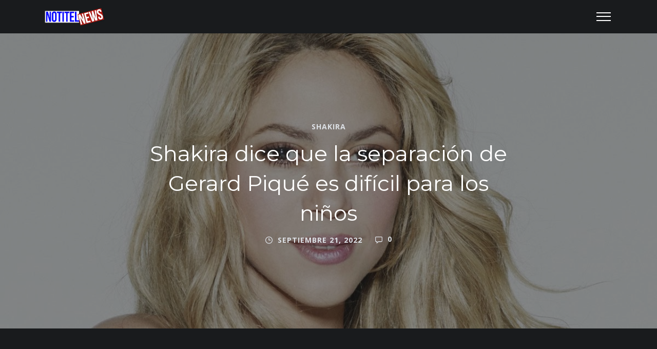

--- FILE ---
content_type: text/javascript; charset=UTF-8
request_url: https://www.blogger.com/feeds/4171175218526081359/posts/summary/-/Shakira%20Mebarak?alt=json&max-results=6&callback=jQuery351024981874885240396_1769914847620&_=1769914847621
body_size: 3695
content:
// API callback
jQuery351024981874885240396_1769914847620({"version":"1.0","encoding":"UTF-8","feed":{"xmlns":"http://www.w3.org/2005/Atom","xmlns$openSearch":"http://a9.com/-/spec/opensearchrss/1.0/","xmlns$blogger":"http://schemas.google.com/blogger/2008","xmlns$georss":"http://www.georss.org/georss","xmlns$gd":"http://schemas.google.com/g/2005","xmlns$thr":"http://purl.org/syndication/thread/1.0","id":{"$t":"tag:blogger.com,1999:blog-4171175218526081359"},"updated":{"$t":"2026-01-31T19:06:09.773-05:00"},"category":[{"term":"Celebridades"},{"term":"shakira"},{"term":"Shakira Mebarak"},{"term":"Entretenimiento"},{"term":"Musica"},{"term":"Jennifer Lopez"},{"term":"Demi Lovato"},{"term":"Ricky Martin"},{"term":"Cardi B"},{"term":"Camila Cabello"},{"term":"Eva Longoria"},{"term":"Lionel Messi"},{"term":"Zoe Saldaña"},{"term":"Diego Luna"},{"term":"Sofia Vergara"},{"term":"Modas"},{"term":"Oscar Isaac"},{"term":"Salma Hayek"},{"term":"Selena Gomez"},{"term":"slider"},{"term":"Antonio Banderas"},{"term":"Moda"},{"term":"Gael García Bernal"},{"term":"Grammies"},{"term":"Noticias"},{"term":"Selena Quintanilla"},{"term":"Interesantes"},{"term":"Rosalia Vila Tobella"},{"term":"Curiosidades"},{"term":"Jet Set Discoteca"},{"term":"Rubby Pérez"},{"term":"Santo Domingo"},{"term":"Tragedia"},{"term":"Trump"},{"term":"politica usa"},{"term":"Accidentes"},{"term":"Ana Delvey"},{"term":"Anna Delby"},{"term":"Anya Taylor-joy"},{"term":"Arboles Más Grandes"},{"term":"BTS"},{"term":"Calcomanias"},{"term":"Carros"},{"term":"Christian Oliver"},{"term":"Claudia Sheinbaum"},{"term":"Como Cambiar Idioma Iphone"},{"term":"Dictadores"},{"term":"Divorcio de Carolina Sandoval"},{"term":"Huracanes"},{"term":"Joe Biden"},{"term":"K-POP"},{"term":"La India"},{"term":"Los Árboles Más Grandes del Mundo"},{"term":"MAGA"},{"term":"Mathew Perry"},{"term":"Milton"},{"term":"Mujeres Mas Bellas Del Mundo"},{"term":"Nick Hernández divorcio"},{"term":"Nicolas Maduro"},{"term":"Nostradamus"},{"term":"Paises Para Visitar"},{"term":"Peliculas"},{"term":"Presidenta Mexico"},{"term":"Primera Presidenta de Mexico"},{"term":"Tormenta Tropical Milton"},{"term":"Trajes de Baño"},{"term":"Trajes de Baño para Gorditas"},{"term":"Tsunami en la india"},{"term":"ana delby"},{"term":"ana sorokin"},{"term":"batallas por custodia"},{"term":"caritas romana"},{"term":"debate publico"},{"term":"derechos civiles"},{"term":"disputas financieras"},{"term":"divorcios de celebridades 2024"},{"term":"escrutinio mediático."},{"term":"guias tech"},{"term":"iphone"},{"term":"justicia"},{"term":"libertad de prensa"},{"term":"periodismo"},{"term":"separaciones de alto perfil"}],"title":{"type":"text","$t":"Noticias Notitel"},"subtitle":{"type":"html","$t":"Descubre Noticias Notitel, tu fuente confiable y actualizada de noticias. Con cobertura en tiempo real, análisis profundos y reportajes exclusivos, estamos comprometidos a mantenerte informado sobre lo ultimo de celebridades y todos los eventos internacionales. Sintonízanos para tenerto siempre al tanto de lo que esta pasando con tus artistas favoritos."},"link":[{"rel":"http://schemas.google.com/g/2005#feed","type":"application/atom+xml","href":"https:\/\/www.notitel.com\/feeds\/posts\/summary"},{"rel":"self","type":"application/atom+xml","href":"https:\/\/www.blogger.com\/feeds\/4171175218526081359\/posts\/summary\/-\/Shakira+Mebarak?alt=json\u0026max-results=6"},{"rel":"alternate","type":"text/html","href":"https:\/\/www.notitel.com\/search\/label\/Shakira%20Mebarak"},{"rel":"hub","href":"http://pubsubhubbub.appspot.com/"},{"rel":"next","type":"application/atom+xml","href":"https:\/\/www.blogger.com\/feeds\/4171175218526081359\/posts\/summary\/-\/Shakira+Mebarak\/-\/Shakira+Mebarak?alt=json\u0026start-index=7\u0026max-results=6"}],"author":[{"name":{"$t":"Unknown"},"email":{"$t":"noreply@blogger.com"},"gd$image":{"rel":"http://schemas.google.com/g/2005#thumbnail","width":"16","height":"16","src":"https:\/\/img1.blogblog.com\/img\/b16-rounded.gif"}}],"generator":{"version":"7.00","uri":"http://www.blogger.com","$t":"Blogger"},"openSearch$totalResults":{"$t":"150"},"openSearch$startIndex":{"$t":"1"},"openSearch$itemsPerPage":{"$t":"6"},"entry":[{"id":{"$t":"tag:blogger.com,1999:blog-4171175218526081359.post-1326223078413123476"},"published":{"$t":"2023-10-18T14:29:00.001-04:00"},"updated":{"$t":"2023-10-30T16:49:34.410-04:00"},"category":[{"scheme":"http://www.blogger.com/atom/ns#","term":"shakira"},{"scheme":"http://www.blogger.com/atom/ns#","term":"Shakira Mebarak"}],"title":{"type":"text","$t":"Hermano de Shakira le habría suplicado a Piqué una “tregua”: revelan qué lo llevaría a hacer eso"},"summary":{"type":"text","$t":"       Desde que la ahora expareja anunció su separación en junio de 2022, la cantante y el exfutbolista han sido protagonistas de varias polémicas que incluyen supuestas insinuaciones y acusaciones.      Pero ahora, 'Tonino' Mebarak ruega que se ponga fin a las disputas entre la ex pareja.    ¿Por qué el hermano de Shakira le habría pedido a Piqué \"firmar la pipa de la paz\"?    La presencia de "},"link":[{"rel":"edit","type":"application/atom+xml","href":"https:\/\/www.blogger.com\/feeds\/4171175218526081359\/posts\/default\/1326223078413123476"},{"rel":"self","type":"application/atom+xml","href":"https:\/\/www.blogger.com\/feeds\/4171175218526081359\/posts\/default\/1326223078413123476"},{"rel":"alternate","type":"text/html","href":"https:\/\/www.notitel.com\/2023\/10\/hermano-de-shakira-le-habria-suplicado.html","title":"Hermano de Shakira le habría suplicado a Piqué una “tregua”: revelan qué lo llevaría a hacer eso"}],"author":[{"name":{"$t":"Unknown"},"email":{"$t":"noreply@blogger.com"},"gd$image":{"rel":"http://schemas.google.com/g/2005#thumbnail","width":"16","height":"16","src":"https:\/\/img1.blogblog.com\/img\/b16-rounded.gif"}}]},{"id":{"$t":"tag:blogger.com,1999:blog-4171175218526081359.post-3289255816834086138"},"published":{"$t":"2023-10-13T13:05:00.001-04:00"},"updated":{"$t":"2023-10-30T16:49:34.414-04:00"},"category":[{"scheme":"http://www.blogger.com/atom/ns#","term":"shakira"},{"scheme":"http://www.blogger.com/atom/ns#","term":"Shakira Mebarak"}],"title":{"type":"text","$t":"Shakira y Piqué: acuerdo para vender mansión en Barcelona"},"summary":{"type":"text","$t":"  La última información que tenemos es que la ex pareja llegó a un acuerdo para vender una mansión que tenían, o tienen, en Barcelona.  Al parecer hay varias demandas por parte de la pareja para poder vender la propiedad, pero hasta el momento esto no ha sido posible.  La lujosa propiedad tiene su historia, pues vivieron allí desde 2012 hasta 2023. Se dice que tiene tres mansiones en el mismo "},"link":[{"rel":"edit","type":"application/atom+xml","href":"https:\/\/www.blogger.com\/feeds\/4171175218526081359\/posts\/default\/3289255816834086138"},{"rel":"self","type":"application/atom+xml","href":"https:\/\/www.blogger.com\/feeds\/4171175218526081359\/posts\/default\/3289255816834086138"},{"rel":"alternate","type":"text/html","href":"https:\/\/www.notitel.com\/2023\/10\/shakira-y-pique-acuerdo-para-vender.html","title":"Shakira y Piqué: acuerdo para vender mansión en Barcelona"}],"author":[{"name":{"$t":"Unknown"},"email":{"$t":"noreply@blogger.com"},"gd$image":{"rel":"http://schemas.google.com/g/2005#thumbnail","width":"16","height":"16","src":"https:\/\/img1.blogblog.com\/img\/b16-rounded.gif"}}]},{"id":{"$t":"tag:blogger.com,1999:blog-4171175218526081359.post-4979361944675354595"},"published":{"$t":"2023-10-09T11:09:00.001-04:00"},"updated":{"$t":"2023-10-30T16:49:34.417-04:00"},"category":[{"scheme":"http://www.blogger.com/atom/ns#","term":"shakira"},{"scheme":"http://www.blogger.com/atom/ns#","term":"Shakira Mebarak"}],"title":{"type":"text","$t":"Anuel AA, el polémico cantante (y ex de Karol G) que ahora hizo público su grave estado de salud"},"summary":{"type":"text","$t":"     \"Anoche me operaron de urgencia. Anoche me operaron de urgencia, sólo Dios sabe por qué pasaron las cosas, fue una cuestión de vida o muerte. Lo que me importa\". Con estas palabras, Anuel AA (30 años) reapareció recientemente en su perfil oficial de Instagram para anunciar su cirugía. El cantante de reguetón dejó en vilo a sus miles y miles de seguidores, conscientes de que se trataba de una"},"link":[{"rel":"edit","type":"application/atom+xml","href":"https:\/\/www.blogger.com\/feeds\/4171175218526081359\/posts\/default\/4979361944675354595"},{"rel":"self","type":"application/atom+xml","href":"https:\/\/www.blogger.com\/feeds\/4171175218526081359\/posts\/default\/4979361944675354595"},{"rel":"alternate","type":"text/html","href":"https:\/\/www.notitel.com\/2023\/10\/anuel-aa-el-polemico-cantante-y-ex-de.html","title":"Anuel AA, el polémico cantante (y ex de Karol G) que ahora hizo público su grave estado de salud"}],"author":[{"name":{"$t":"Unknown"},"email":{"$t":"noreply@blogger.com"},"gd$image":{"rel":"http://schemas.google.com/g/2005#thumbnail","width":"16","height":"16","src":"https:\/\/img1.blogblog.com\/img\/b16-rounded.gif"}}]},{"id":{"$t":"tag:blogger.com,1999:blog-4171175218526081359.post-8185434420012181108"},"published":{"$t":"2023-10-05T21:41:00.001-04:00"},"updated":{"$t":"2023-10-30T16:49:34.424-04:00"},"category":[{"scheme":"http://www.blogger.com/atom/ns#","term":"shakira"},{"scheme":"http://www.blogger.com/atom/ns#","term":"Shakira Mebarak"}],"title":{"type":"text","$t":"Premios Billboard de la Música Latina 2023: Lista completa de ganadores"},"summary":{"type":"text","$t":"   Es una noche repleta de estrellas en los Premios Billboard de la Música Latina 2023.   Estrellas como Bad Bunny, Peso Pluma, Karol G y Shakira serán nominadas a los premios en una ceremonia que se llevará a cabo el 5 de octubre en el Watsco Center en Coral Gables, Florida.  El artista regional mexicano Peso Pluma lidera la lista con 21 nominaciones en 15 categorías, seguido de Bad Bunny y "},"link":[{"rel":"edit","type":"application/atom+xml","href":"https:\/\/www.blogger.com\/feeds\/4171175218526081359\/posts\/default\/8185434420012181108"},{"rel":"self","type":"application/atom+xml","href":"https:\/\/www.blogger.com\/feeds\/4171175218526081359\/posts\/default\/8185434420012181108"},{"rel":"alternate","type":"text/html","href":"https:\/\/www.notitel.com\/2023\/10\/premios-billboard-de-la-musica-latina.html","title":"Premios Billboard de la Música Latina 2023: Lista completa de ganadores"}],"author":[{"name":{"$t":"Unknown"},"email":{"$t":"noreply@blogger.com"},"gd$image":{"rel":"http://schemas.google.com/g/2005#thumbnail","width":"16","height":"16","src":"https:\/\/img1.blogblog.com\/img\/b16-rounded.gif"}}]},{"id":{"$t":"tag:blogger.com,1999:blog-4171175218526081359.post-8527434269149270374"},"published":{"$t":"2023-09-30T16:11:00.001-04:00"},"updated":{"$t":"2023-10-30T16:49:34.424-04:00"},"category":[{"scheme":"http://www.blogger.com/atom/ns#","term":"shakira"},{"scheme":"http://www.blogger.com/atom/ns#","term":"Shakira Mebarak"}],"title":{"type":"text","$t":"¿Quién es Tirso Duarte? La caída del ángel negro de la música cubana"},"summary":{"type":"text","$t":"         Foto de Tirso Duarte compartida por el cantante Alexander Abreu en su cuenta de Facebook  Foto: Facebook de Alexander Abreu      Como muchos otros artistas y compositores que cantan hasta morir, Tirso Duarte, en su \"Pa Cali\" (2018), permanece hoy en su memoria y ha servido para sintetizar su relación con la Sultana del Valle.Dejé algunos poemas útiles . La ciudad que lo acogió al final "},"link":[{"rel":"edit","type":"application/atom+xml","href":"https:\/\/www.blogger.com\/feeds\/4171175218526081359\/posts\/default\/8527434269149270374"},{"rel":"self","type":"application/atom+xml","href":"https:\/\/www.blogger.com\/feeds\/4171175218526081359\/posts\/default\/8527434269149270374"},{"rel":"alternate","type":"text/html","href":"https:\/\/www.notitel.com\/2023\/09\/quien-es-tirso-duarte-la-caida-del.html","title":"¿Quién es Tirso Duarte? La caída del ángel negro de la música cubana"}],"author":[{"name":{"$t":"Unknown"},"email":{"$t":"noreply@blogger.com"},"gd$image":{"rel":"http://schemas.google.com/g/2005#thumbnail","width":"16","height":"16","src":"https:\/\/img1.blogblog.com\/img\/b16-rounded.gif"}}]},{"id":{"$t":"tag:blogger.com,1999:blog-4171175218526081359.post-566374273167838506"},"published":{"$t":"2023-09-27T00:24:00.001-04:00"},"updated":{"$t":"2023-12-26T12:05:03.672-05:00"},"category":[{"scheme":"http://www.blogger.com/atom/ns#","term":"Celebridades"},{"scheme":"http://www.blogger.com/atom/ns#","term":"Entretenimiento"},{"scheme":"http://www.blogger.com/atom/ns#","term":"shakira"},{"scheme":"http://www.blogger.com/atom/ns#","term":"Shakira Mebarak"}],"title":{"type":"text","$t":"Empleados de Shakira exponen abuso y explotación laboral"},"summary":{"type":"text","$t":"Luego de lanzar la exitosa colaboración de El Jefa con Fuerza Legido, algunos internautas parecen preguntarse si Shakira es una mala jefa. Y entonces surgió una historia insólita de la mano de un ex colaborador del cantante.  En el programa \"Espejo Público\", el periodista Javier Ceriani reveló que muchos de los trabajadores estaban descontentos con el trato dado al cantante.   \"Se quejan de que "},"link":[{"rel":"edit","type":"application/atom+xml","href":"https:\/\/www.blogger.com\/feeds\/4171175218526081359\/posts\/default\/566374273167838506"},{"rel":"self","type":"application/atom+xml","href":"https:\/\/www.blogger.com\/feeds\/4171175218526081359\/posts\/default\/566374273167838506"},{"rel":"alternate","type":"text/html","href":"https:\/\/www.notitel.com\/2023\/09\/empleados-de-shakira-exponen-abuso-y.html","title":"Empleados de Shakira exponen abuso y explotación laboral"}],"author":[{"name":{"$t":"Unknown"},"email":{"$t":"noreply@blogger.com"},"gd$image":{"rel":"http://schemas.google.com/g/2005#thumbnail","width":"16","height":"16","src":"https:\/\/img1.blogblog.com\/img\/b16-rounded.gif"}}],"media$thumbnail":{"xmlns$media":"http://search.yahoo.com/mrss/","url":"https:\/\/blogger.googleusercontent.com\/img\/b\/R29vZ2xl\/AVvXsEgfiO_DHdsY6wLJDi1fyyQKCK7JMA1nptrZFYhrr4Uz6nmBReE3zVzqx0E-Ru13EzCdHlxs7c9JHi3na8wnnWV6PUkKkl5Bfx5LHDZSe41D8Aufedki332KqLiFqkheTa09Zqmc0i92PT4AeG2otyGYlhu5yAJk3D_NprillZRGBVEnU2EGoHd73-rD\/s72-w640-h320-c\/Empleados%20de%20Shakira%20exponen%20abuso%20y%20explotaci%C3%B3n%20laboral.jpeg","height":"72","width":"72"}}]}});

--- FILE ---
content_type: text/javascript; charset=UTF-8
request_url: https://www.blogger.com/feeds/4171175218526081359/posts/summary/-/shakira?alt=json&max-results=6&callback=jQuery351024981874885240396_1769914847622&_=1769914847623
body_size: 3808
content:
// API callback
jQuery351024981874885240396_1769914847622({"version":"1.0","encoding":"UTF-8","feed":{"xmlns":"http://www.w3.org/2005/Atom","xmlns$openSearch":"http://a9.com/-/spec/opensearchrss/1.0/","xmlns$blogger":"http://schemas.google.com/blogger/2008","xmlns$georss":"http://www.georss.org/georss","xmlns$gd":"http://schemas.google.com/g/2005","xmlns$thr":"http://purl.org/syndication/thread/1.0","id":{"$t":"tag:blogger.com,1999:blog-4171175218526081359"},"updated":{"$t":"2026-01-31T19:06:09.773-05:00"},"category":[{"term":"Celebridades"},{"term":"shakira"},{"term":"Shakira Mebarak"},{"term":"Entretenimiento"},{"term":"Musica"},{"term":"Jennifer Lopez"},{"term":"Demi Lovato"},{"term":"Ricky Martin"},{"term":"Cardi B"},{"term":"Camila Cabello"},{"term":"Eva Longoria"},{"term":"Lionel Messi"},{"term":"Zoe Saldaña"},{"term":"Diego Luna"},{"term":"Sofia Vergara"},{"term":"Modas"},{"term":"Oscar Isaac"},{"term":"Salma Hayek"},{"term":"Selena Gomez"},{"term":"slider"},{"term":"Antonio Banderas"},{"term":"Moda"},{"term":"Gael García Bernal"},{"term":"Grammies"},{"term":"Noticias"},{"term":"Selena Quintanilla"},{"term":"Interesantes"},{"term":"Rosalia Vila Tobella"},{"term":"Curiosidades"},{"term":"Jet Set Discoteca"},{"term":"Rubby Pérez"},{"term":"Santo Domingo"},{"term":"Tragedia"},{"term":"Trump"},{"term":"politica usa"},{"term":"Accidentes"},{"term":"Ana Delvey"},{"term":"Anna Delby"},{"term":"Anya Taylor-joy"},{"term":"Arboles Más Grandes"},{"term":"BTS"},{"term":"Calcomanias"},{"term":"Carros"},{"term":"Christian Oliver"},{"term":"Claudia Sheinbaum"},{"term":"Como Cambiar Idioma Iphone"},{"term":"Dictadores"},{"term":"Divorcio de Carolina Sandoval"},{"term":"Huracanes"},{"term":"Joe Biden"},{"term":"K-POP"},{"term":"La India"},{"term":"Los Árboles Más Grandes del Mundo"},{"term":"MAGA"},{"term":"Mathew Perry"},{"term":"Milton"},{"term":"Mujeres Mas Bellas Del Mundo"},{"term":"Nick Hernández divorcio"},{"term":"Nicolas Maduro"},{"term":"Nostradamus"},{"term":"Paises Para Visitar"},{"term":"Peliculas"},{"term":"Presidenta Mexico"},{"term":"Primera Presidenta de Mexico"},{"term":"Tormenta Tropical Milton"},{"term":"Trajes de Baño"},{"term":"Trajes de Baño para Gorditas"},{"term":"Tsunami en la india"},{"term":"ana delby"},{"term":"ana sorokin"},{"term":"batallas por custodia"},{"term":"caritas romana"},{"term":"debate publico"},{"term":"derechos civiles"},{"term":"disputas financieras"},{"term":"divorcios de celebridades 2024"},{"term":"escrutinio mediático."},{"term":"guias tech"},{"term":"iphone"},{"term":"justicia"},{"term":"libertad de prensa"},{"term":"periodismo"},{"term":"separaciones de alto perfil"}],"title":{"type":"text","$t":"Noticias Notitel"},"subtitle":{"type":"html","$t":"Descubre Noticias Notitel, tu fuente confiable y actualizada de noticias. Con cobertura en tiempo real, análisis profundos y reportajes exclusivos, estamos comprometidos a mantenerte informado sobre lo ultimo de celebridades y todos los eventos internacionales. Sintonízanos para tenerto siempre al tanto de lo que esta pasando con tus artistas favoritos."},"link":[{"rel":"http://schemas.google.com/g/2005#feed","type":"application/atom+xml","href":"https:\/\/www.notitel.com\/feeds\/posts\/summary"},{"rel":"self","type":"application/atom+xml","href":"https:\/\/www.blogger.com\/feeds\/4171175218526081359\/posts\/summary\/-\/shakira?alt=json\u0026max-results=6"},{"rel":"alternate","type":"text/html","href":"https:\/\/www.notitel.com\/search\/label\/shakira"},{"rel":"hub","href":"http://pubsubhubbub.appspot.com/"},{"rel":"next","type":"application/atom+xml","href":"https:\/\/www.blogger.com\/feeds\/4171175218526081359\/posts\/summary\/-\/shakira\/-\/shakira?alt=json\u0026start-index=7\u0026max-results=6"}],"author":[{"name":{"$t":"Unknown"},"email":{"$t":"noreply@blogger.com"},"gd$image":{"rel":"http://schemas.google.com/g/2005#thumbnail","width":"16","height":"16","src":"https:\/\/img1.blogblog.com\/img\/b16-rounded.gif"}}],"generator":{"version":"7.00","uri":"http://www.blogger.com","$t":"Blogger"},"openSearch$totalResults":{"$t":"162"},"openSearch$startIndex":{"$t":"1"},"openSearch$itemsPerPage":{"$t":"6"},"entry":[{"id":{"$t":"tag:blogger.com,1999:blog-4171175218526081359.post-1326223078413123476"},"published":{"$t":"2023-10-18T14:29:00.001-04:00"},"updated":{"$t":"2023-10-30T16:49:34.410-04:00"},"category":[{"scheme":"http://www.blogger.com/atom/ns#","term":"shakira"},{"scheme":"http://www.blogger.com/atom/ns#","term":"Shakira Mebarak"}],"title":{"type":"text","$t":"Hermano de Shakira le habría suplicado a Piqué una “tregua”: revelan qué lo llevaría a hacer eso"},"summary":{"type":"text","$t":"       Desde que la ahora expareja anunció su separación en junio de 2022, la cantante y el exfutbolista han sido protagonistas de varias polémicas que incluyen supuestas insinuaciones y acusaciones.      Pero ahora, 'Tonino' Mebarak ruega que se ponga fin a las disputas entre la ex pareja.    ¿Por qué el hermano de Shakira le habría pedido a Piqué \"firmar la pipa de la paz\"?    La presencia de "},"link":[{"rel":"edit","type":"application/atom+xml","href":"https:\/\/www.blogger.com\/feeds\/4171175218526081359\/posts\/default\/1326223078413123476"},{"rel":"self","type":"application/atom+xml","href":"https:\/\/www.blogger.com\/feeds\/4171175218526081359\/posts\/default\/1326223078413123476"},{"rel":"alternate","type":"text/html","href":"https:\/\/www.notitel.com\/2023\/10\/hermano-de-shakira-le-habria-suplicado.html","title":"Hermano de Shakira le habría suplicado a Piqué una “tregua”: revelan qué lo llevaría a hacer eso"}],"author":[{"name":{"$t":"Unknown"},"email":{"$t":"noreply@blogger.com"},"gd$image":{"rel":"http://schemas.google.com/g/2005#thumbnail","width":"16","height":"16","src":"https:\/\/img1.blogblog.com\/img\/b16-rounded.gif"}}]},{"id":{"$t":"tag:blogger.com,1999:blog-4171175218526081359.post-3289255816834086138"},"published":{"$t":"2023-10-13T13:05:00.001-04:00"},"updated":{"$t":"2023-10-30T16:49:34.414-04:00"},"category":[{"scheme":"http://www.blogger.com/atom/ns#","term":"shakira"},{"scheme":"http://www.blogger.com/atom/ns#","term":"Shakira Mebarak"}],"title":{"type":"text","$t":"Shakira y Piqué: acuerdo para vender mansión en Barcelona"},"summary":{"type":"text","$t":"  La última información que tenemos es que la ex pareja llegó a un acuerdo para vender una mansión que tenían, o tienen, en Barcelona.  Al parecer hay varias demandas por parte de la pareja para poder vender la propiedad, pero hasta el momento esto no ha sido posible.  La lujosa propiedad tiene su historia, pues vivieron allí desde 2012 hasta 2023. Se dice que tiene tres mansiones en el mismo "},"link":[{"rel":"edit","type":"application/atom+xml","href":"https:\/\/www.blogger.com\/feeds\/4171175218526081359\/posts\/default\/3289255816834086138"},{"rel":"self","type":"application/atom+xml","href":"https:\/\/www.blogger.com\/feeds\/4171175218526081359\/posts\/default\/3289255816834086138"},{"rel":"alternate","type":"text/html","href":"https:\/\/www.notitel.com\/2023\/10\/shakira-y-pique-acuerdo-para-vender.html","title":"Shakira y Piqué: acuerdo para vender mansión en Barcelona"}],"author":[{"name":{"$t":"Unknown"},"email":{"$t":"noreply@blogger.com"},"gd$image":{"rel":"http://schemas.google.com/g/2005#thumbnail","width":"16","height":"16","src":"https:\/\/img1.blogblog.com\/img\/b16-rounded.gif"}}]},{"id":{"$t":"tag:blogger.com,1999:blog-4171175218526081359.post-4979361944675354595"},"published":{"$t":"2023-10-09T11:09:00.001-04:00"},"updated":{"$t":"2023-10-30T16:49:34.417-04:00"},"category":[{"scheme":"http://www.blogger.com/atom/ns#","term":"shakira"},{"scheme":"http://www.blogger.com/atom/ns#","term":"Shakira Mebarak"}],"title":{"type":"text","$t":"Anuel AA, el polémico cantante (y ex de Karol G) que ahora hizo público su grave estado de salud"},"summary":{"type":"text","$t":"     \"Anoche me operaron de urgencia. Anoche me operaron de urgencia, sólo Dios sabe por qué pasaron las cosas, fue una cuestión de vida o muerte. Lo que me importa\". Con estas palabras, Anuel AA (30 años) reapareció recientemente en su perfil oficial de Instagram para anunciar su cirugía. El cantante de reguetón dejó en vilo a sus miles y miles de seguidores, conscientes de que se trataba de una"},"link":[{"rel":"edit","type":"application/atom+xml","href":"https:\/\/www.blogger.com\/feeds\/4171175218526081359\/posts\/default\/4979361944675354595"},{"rel":"self","type":"application/atom+xml","href":"https:\/\/www.blogger.com\/feeds\/4171175218526081359\/posts\/default\/4979361944675354595"},{"rel":"alternate","type":"text/html","href":"https:\/\/www.notitel.com\/2023\/10\/anuel-aa-el-polemico-cantante-y-ex-de.html","title":"Anuel AA, el polémico cantante (y ex de Karol G) que ahora hizo público su grave estado de salud"}],"author":[{"name":{"$t":"Unknown"},"email":{"$t":"noreply@blogger.com"},"gd$image":{"rel":"http://schemas.google.com/g/2005#thumbnail","width":"16","height":"16","src":"https:\/\/img1.blogblog.com\/img\/b16-rounded.gif"}}]},{"id":{"$t":"tag:blogger.com,1999:blog-4171175218526081359.post-8185434420012181108"},"published":{"$t":"2023-10-05T21:41:00.001-04:00"},"updated":{"$t":"2023-10-30T16:49:34.424-04:00"},"category":[{"scheme":"http://www.blogger.com/atom/ns#","term":"shakira"},{"scheme":"http://www.blogger.com/atom/ns#","term":"Shakira Mebarak"}],"title":{"type":"text","$t":"Premios Billboard de la Música Latina 2023: Lista completa de ganadores"},"summary":{"type":"text","$t":"   Es una noche repleta de estrellas en los Premios Billboard de la Música Latina 2023.   Estrellas como Bad Bunny, Peso Pluma, Karol G y Shakira serán nominadas a los premios en una ceremonia que se llevará a cabo el 5 de octubre en el Watsco Center en Coral Gables, Florida.  El artista regional mexicano Peso Pluma lidera la lista con 21 nominaciones en 15 categorías, seguido de Bad Bunny y "},"link":[{"rel":"edit","type":"application/atom+xml","href":"https:\/\/www.blogger.com\/feeds\/4171175218526081359\/posts\/default\/8185434420012181108"},{"rel":"self","type":"application/atom+xml","href":"https:\/\/www.blogger.com\/feeds\/4171175218526081359\/posts\/default\/8185434420012181108"},{"rel":"alternate","type":"text/html","href":"https:\/\/www.notitel.com\/2023\/10\/premios-billboard-de-la-musica-latina.html","title":"Premios Billboard de la Música Latina 2023: Lista completa de ganadores"}],"author":[{"name":{"$t":"Unknown"},"email":{"$t":"noreply@blogger.com"},"gd$image":{"rel":"http://schemas.google.com/g/2005#thumbnail","width":"16","height":"16","src":"https:\/\/img1.blogblog.com\/img\/b16-rounded.gif"}}]},{"id":{"$t":"tag:blogger.com,1999:blog-4171175218526081359.post-8527434269149270374"},"published":{"$t":"2023-09-30T16:11:00.001-04:00"},"updated":{"$t":"2023-10-30T16:49:34.424-04:00"},"category":[{"scheme":"http://www.blogger.com/atom/ns#","term":"shakira"},{"scheme":"http://www.blogger.com/atom/ns#","term":"Shakira Mebarak"}],"title":{"type":"text","$t":"¿Quién es Tirso Duarte? La caída del ángel negro de la música cubana"},"summary":{"type":"text","$t":"         Foto de Tirso Duarte compartida por el cantante Alexander Abreu en su cuenta de Facebook  Foto: Facebook de Alexander Abreu      Como muchos otros artistas y compositores que cantan hasta morir, Tirso Duarte, en su \"Pa Cali\" (2018), permanece hoy en su memoria y ha servido para sintetizar su relación con la Sultana del Valle.Dejé algunos poemas útiles . La ciudad que lo acogió al final "},"link":[{"rel":"edit","type":"application/atom+xml","href":"https:\/\/www.blogger.com\/feeds\/4171175218526081359\/posts\/default\/8527434269149270374"},{"rel":"self","type":"application/atom+xml","href":"https:\/\/www.blogger.com\/feeds\/4171175218526081359\/posts\/default\/8527434269149270374"},{"rel":"alternate","type":"text/html","href":"https:\/\/www.notitel.com\/2023\/09\/quien-es-tirso-duarte-la-caida-del.html","title":"¿Quién es Tirso Duarte? La caída del ángel negro de la música cubana"}],"author":[{"name":{"$t":"Unknown"},"email":{"$t":"noreply@blogger.com"},"gd$image":{"rel":"http://schemas.google.com/g/2005#thumbnail","width":"16","height":"16","src":"https:\/\/img1.blogblog.com\/img\/b16-rounded.gif"}}]},{"id":{"$t":"tag:blogger.com,1999:blog-4171175218526081359.post-566374273167838506"},"published":{"$t":"2023-09-27T00:24:00.001-04:00"},"updated":{"$t":"2023-12-26T12:05:03.672-05:00"},"category":[{"scheme":"http://www.blogger.com/atom/ns#","term":"Celebridades"},{"scheme":"http://www.blogger.com/atom/ns#","term":"Entretenimiento"},{"scheme":"http://www.blogger.com/atom/ns#","term":"shakira"},{"scheme":"http://www.blogger.com/atom/ns#","term":"Shakira Mebarak"}],"title":{"type":"text","$t":"Empleados de Shakira exponen abuso y explotación laboral"},"summary":{"type":"text","$t":"Luego de lanzar la exitosa colaboración de El Jefa con Fuerza Legido, algunos internautas parecen preguntarse si Shakira es una mala jefa. Y entonces surgió una historia insólita de la mano de un ex colaborador del cantante.  En el programa \"Espejo Público\", el periodista Javier Ceriani reveló que muchos de los trabajadores estaban descontentos con el trato dado al cantante.   \"Se quejan de que "},"link":[{"rel":"edit","type":"application/atom+xml","href":"https:\/\/www.blogger.com\/feeds\/4171175218526081359\/posts\/default\/566374273167838506"},{"rel":"self","type":"application/atom+xml","href":"https:\/\/www.blogger.com\/feeds\/4171175218526081359\/posts\/default\/566374273167838506"},{"rel":"alternate","type":"text/html","href":"https:\/\/www.notitel.com\/2023\/09\/empleados-de-shakira-exponen-abuso-y.html","title":"Empleados de Shakira exponen abuso y explotación laboral"}],"author":[{"name":{"$t":"Unknown"},"email":{"$t":"noreply@blogger.com"},"gd$image":{"rel":"http://schemas.google.com/g/2005#thumbnail","width":"16","height":"16","src":"https:\/\/img1.blogblog.com\/img\/b16-rounded.gif"}}],"media$thumbnail":{"xmlns$media":"http://search.yahoo.com/mrss/","url":"https:\/\/blogger.googleusercontent.com\/img\/b\/R29vZ2xl\/AVvXsEgfiO_DHdsY6wLJDi1fyyQKCK7JMA1nptrZFYhrr4Uz6nmBReE3zVzqx0E-Ru13EzCdHlxs7c9JHi3na8wnnWV6PUkKkl5Bfx5LHDZSe41D8Aufedki332KqLiFqkheTa09Zqmc0i92PT4AeG2otyGYlhu5yAJk3D_NprillZRGBVEnU2EGoHd73-rD\/s72-w640-h320-c\/Empleados%20de%20Shakira%20exponen%20abuso%20y%20explotaci%C3%B3n%20laboral.jpeg","height":"72","width":"72"}}]}});